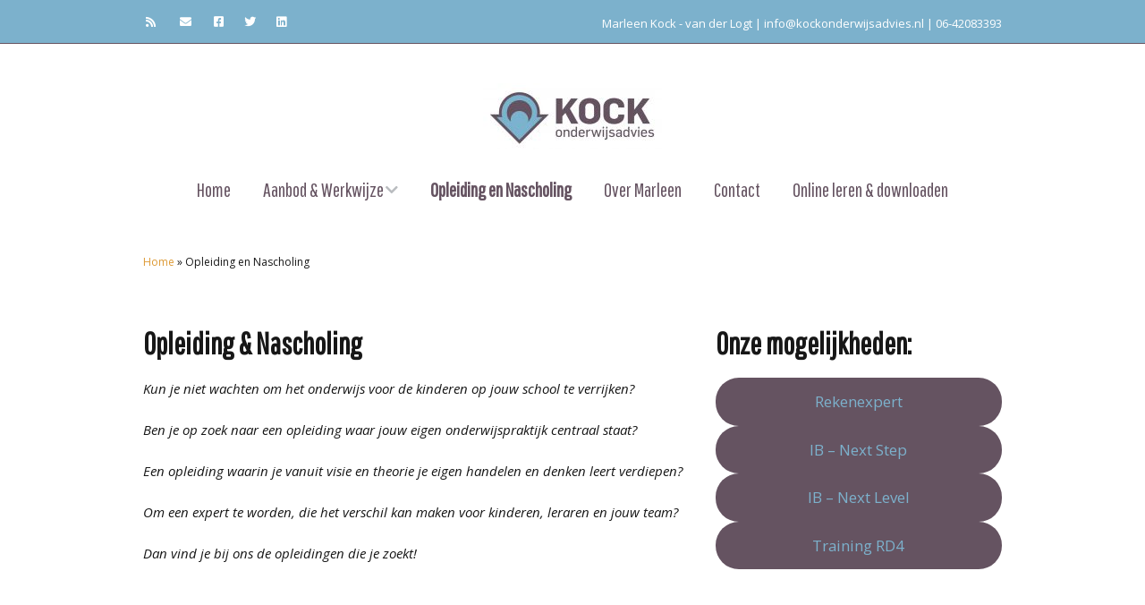

--- FILE ---
content_type: text/html; charset=UTF-8
request_url: https://opmaatvoorleren.nl/opleiding-en-nascholing/
body_size: 50967
content:
<!DOCTYPE html>
<!--[if lte IE 9]><html class="no-js IE9 IE" lang="nl-NL"><![endif]-->
<!--[if gt IE 9]><!--><html class="no-js" lang="nl-NL"><!--<![endif]-->
	<head>
				<meta charset="UTF-8" />
	<meta name='robots' content='index, follow, max-image-preview:large, max-snippet:-1, max-video-preview:-1' />
	<style>img:is([sizes="auto" i], [sizes^="auto," i]) { contain-intrinsic-size: 3000px 1500px }</style>
				<link rel="dns-prefetch" href="//fonts.googleapis.com" />
			<script type="text/javascript">
			/* <![CDATA[ */
			document.documentElement.className = document.documentElement.className.replace(new RegExp('(^|\\s)no-js(\\s|$)'), '$1js$2');
			/* ]]> */
		</script>
	
	<!-- This site is optimized with the Yoast SEO plugin v23.9 - https://yoast.com/wordpress/plugins/seo/ -->
	<title>Opleiding en Nascholing - Kock Onderwijsadvies</title>
	<meta name="description" content="Op zoek naar een opleiding waar jouw eigen onderwijspraktijk centraal staat? Kies voor opleidingen en nascholing van Kock Onderwijsadvies!" />
	<link rel="canonical" href="https://opmaatvoorleren.nl/opleiding-en-nascholing/" />
	<meta property="og:locale" content="nl_NL" />
	<meta property="og:type" content="article" />
	<meta property="og:title" content="Opleiding en Nascholing - Kock Onderwijsadvies" />
	<meta property="og:description" content="Op zoek naar een opleiding waar jouw eigen onderwijspraktijk centraal staat? Kies voor opleidingen en nascholing van Kock Onderwijsadvies!" />
	<meta property="og:url" content="https://opmaatvoorleren.nl/opleiding-en-nascholing/" />
	<meta property="og:site_name" content="Kock Onderwijsadvies" />
	<meta property="article:modified_time" content="2024-11-25T14:52:05+00:00" />
	<meta property="og:image" content="https://opmaatvoorleren.nl/wp-content/uploads/2022/03/Logo-Onderwijsmens.png" />
	<meta property="og:image:width" content="267" />
	<meta property="og:image:height" content="70" />
	<meta property="og:image:type" content="image/png" />
	<meta name="twitter:card" content="summary_large_image" />
	<meta name="twitter:label1" content="Geschatte leestijd" />
	<meta name="twitter:data1" content="4 minuten" />
	<script type="application/ld+json" class="yoast-schema-graph">{"@context":"https://schema.org","@graph":[{"@type":"WebPage","@id":"https://opmaatvoorleren.nl/opleiding-en-nascholing/","url":"https://opmaatvoorleren.nl/opleiding-en-nascholing/","name":"Opleiding en Nascholing - Kock Onderwijsadvies","isPartOf":{"@id":"https://opmaatvoorleren.nl/#website"},"primaryImageOfPage":{"@id":"https://opmaatvoorleren.nl/opleiding-en-nascholing/#primaryimage"},"image":{"@id":"https://opmaatvoorleren.nl/opleiding-en-nascholing/#primaryimage"},"thumbnailUrl":"http://opmaatvoorleren.nl/wp-content/uploads/2022/03/Logo-Onderwijsmens.png","datePublished":"2023-02-14T11:39:12+00:00","dateModified":"2024-11-25T14:52:05+00:00","description":"Op zoek naar een opleiding waar jouw eigen onderwijspraktijk centraal staat? Kies voor opleidingen en nascholing van Kock Onderwijsadvies!","breadcrumb":{"@id":"https://opmaatvoorleren.nl/opleiding-en-nascholing/#breadcrumb"},"inLanguage":"nl-NL","potentialAction":[{"@type":"ReadAction","target":["https://opmaatvoorleren.nl/opleiding-en-nascholing/"]}]},{"@type":"ImageObject","inLanguage":"nl-NL","@id":"https://opmaatvoorleren.nl/opleiding-en-nascholing/#primaryimage","url":"https://opmaatvoorleren.nl/wp-content/uploads/2022/03/Logo-Onderwijsmens.png","contentUrl":"https://opmaatvoorleren.nl/wp-content/uploads/2022/03/Logo-Onderwijsmens.png","width":267,"height":70},{"@type":"BreadcrumbList","@id":"https://opmaatvoorleren.nl/opleiding-en-nascholing/#breadcrumb","itemListElement":[{"@type":"ListItem","position":1,"name":"Home","item":"https://opmaatvoorleren.nl/"},{"@type":"ListItem","position":2,"name":"Opleiding en Nascholing"}]},{"@type":"WebSite","@id":"https://opmaatvoorleren.nl/#website","url":"https://opmaatvoorleren.nl/","name":"Kock Onderwijsadvies","description":"op maat voor leren","publisher":{"@id":"https://opmaatvoorleren.nl/#organization"},"potentialAction":[{"@type":"SearchAction","target":{"@type":"EntryPoint","urlTemplate":"https://opmaatvoorleren.nl/?s={search_term_string}"},"query-input":{"@type":"PropertyValueSpecification","valueRequired":true,"valueName":"search_term_string"}}],"inLanguage":"nl-NL"},{"@type":"Organization","@id":"https://opmaatvoorleren.nl/#organization","name":"Kock Onderwijsadvies","url":"https://opmaatvoorleren.nl/","logo":{"@type":"ImageObject","inLanguage":"nl-NL","@id":"https://opmaatvoorleren.nl/#/schema/logo/image/","url":"https://opmaatvoorleren.nl/wp-content/uploads/2022/03/cropped-Kock-onderwijsadvies-weblogo-klein-e1625671386906.jpg","contentUrl":"https://opmaatvoorleren.nl/wp-content/uploads/2022/03/cropped-Kock-onderwijsadvies-weblogo-klein-e1625671386906.jpg","width":200,"height":74,"caption":"Kock Onderwijsadvies"},"image":{"@id":"https://opmaatvoorleren.nl/#/schema/logo/image/"}}]}</script>
	<!-- / Yoast SEO plugin. -->


<link rel="alternate" type="application/rss+xml" title="Kock Onderwijsadvies &raquo; feed" href="https://opmaatvoorleren.nl/feed/" />
<link rel="alternate" type="application/rss+xml" title="Kock Onderwijsadvies &raquo; reactiesfeed" href="https://opmaatvoorleren.nl/comments/feed/" />
<script type="text/javascript">
/* <![CDATA[ */
window._wpemojiSettings = {"baseUrl":"https:\/\/s.w.org\/images\/core\/emoji\/15.0.3\/72x72\/","ext":".png","svgUrl":"https:\/\/s.w.org\/images\/core\/emoji\/15.0.3\/svg\/","svgExt":".svg","source":{"concatemoji":"https:\/\/opmaatvoorleren.nl\/wp-includes\/js\/wp-emoji-release.min.js?ver=6.7.1"}};
/*! This file is auto-generated */
!function(i,n){var o,s,e;function c(e){try{var t={supportTests:e,timestamp:(new Date).valueOf()};sessionStorage.setItem(o,JSON.stringify(t))}catch(e){}}function p(e,t,n){e.clearRect(0,0,e.canvas.width,e.canvas.height),e.fillText(t,0,0);var t=new Uint32Array(e.getImageData(0,0,e.canvas.width,e.canvas.height).data),r=(e.clearRect(0,0,e.canvas.width,e.canvas.height),e.fillText(n,0,0),new Uint32Array(e.getImageData(0,0,e.canvas.width,e.canvas.height).data));return t.every(function(e,t){return e===r[t]})}function u(e,t,n){switch(t){case"flag":return n(e,"\ud83c\udff3\ufe0f\u200d\u26a7\ufe0f","\ud83c\udff3\ufe0f\u200b\u26a7\ufe0f")?!1:!n(e,"\ud83c\uddfa\ud83c\uddf3","\ud83c\uddfa\u200b\ud83c\uddf3")&&!n(e,"\ud83c\udff4\udb40\udc67\udb40\udc62\udb40\udc65\udb40\udc6e\udb40\udc67\udb40\udc7f","\ud83c\udff4\u200b\udb40\udc67\u200b\udb40\udc62\u200b\udb40\udc65\u200b\udb40\udc6e\u200b\udb40\udc67\u200b\udb40\udc7f");case"emoji":return!n(e,"\ud83d\udc26\u200d\u2b1b","\ud83d\udc26\u200b\u2b1b")}return!1}function f(e,t,n){var r="undefined"!=typeof WorkerGlobalScope&&self instanceof WorkerGlobalScope?new OffscreenCanvas(300,150):i.createElement("canvas"),a=r.getContext("2d",{willReadFrequently:!0}),o=(a.textBaseline="top",a.font="600 32px Arial",{});return e.forEach(function(e){o[e]=t(a,e,n)}),o}function t(e){var t=i.createElement("script");t.src=e,t.defer=!0,i.head.appendChild(t)}"undefined"!=typeof Promise&&(o="wpEmojiSettingsSupports",s=["flag","emoji"],n.supports={everything:!0,everythingExceptFlag:!0},e=new Promise(function(e){i.addEventListener("DOMContentLoaded",e,{once:!0})}),new Promise(function(t){var n=function(){try{var e=JSON.parse(sessionStorage.getItem(o));if("object"==typeof e&&"number"==typeof e.timestamp&&(new Date).valueOf()<e.timestamp+604800&&"object"==typeof e.supportTests)return e.supportTests}catch(e){}return null}();if(!n){if("undefined"!=typeof Worker&&"undefined"!=typeof OffscreenCanvas&&"undefined"!=typeof URL&&URL.createObjectURL&&"undefined"!=typeof Blob)try{var e="postMessage("+f.toString()+"("+[JSON.stringify(s),u.toString(),p.toString()].join(",")+"));",r=new Blob([e],{type:"text/javascript"}),a=new Worker(URL.createObjectURL(r),{name:"wpTestEmojiSupports"});return void(a.onmessage=function(e){c(n=e.data),a.terminate(),t(n)})}catch(e){}c(n=f(s,u,p))}t(n)}).then(function(e){for(var t in e)n.supports[t]=e[t],n.supports.everything=n.supports.everything&&n.supports[t],"flag"!==t&&(n.supports.everythingExceptFlag=n.supports.everythingExceptFlag&&n.supports[t]);n.supports.everythingExceptFlag=n.supports.everythingExceptFlag&&!n.supports.flag,n.DOMReady=!1,n.readyCallback=function(){n.DOMReady=!0}}).then(function(){return e}).then(function(){var e;n.supports.everything||(n.readyCallback(),(e=n.source||{}).concatemoji?t(e.concatemoji):e.wpemoji&&e.twemoji&&(t(e.twemoji),t(e.wpemoji)))}))}((window,document),window._wpemojiSettings);
/* ]]> */
</script>
<style id='wp-emoji-styles-inline-css' type='text/css'>

	img.wp-smiley, img.emoji {
		display: inline !important;
		border: none !important;
		box-shadow: none !important;
		height: 1em !important;
		width: 1em !important;
		margin: 0 0.07em !important;
		vertical-align: -0.1em !important;
		background: none !important;
		padding: 0 !important;
	}
</style>
<link rel='stylesheet' id='wp-block-library-css' href='https://opmaatvoorleren.nl/wp-includes/css/dist/block-library/style.min.css?ver=6.7.1' type='text/css' media='all' />
<style id='classic-theme-styles-inline-css' type='text/css'>
/*! This file is auto-generated */
.wp-block-button__link{color:#fff;background-color:#32373c;border-radius:9999px;box-shadow:none;text-decoration:none;padding:calc(.667em + 2px) calc(1.333em + 2px);font-size:1.125em}.wp-block-file__button{background:#32373c;color:#fff;text-decoration:none}
</style>
<style id='global-styles-inline-css' type='text/css'>
:root{--wp--preset--aspect-ratio--square: 1;--wp--preset--aspect-ratio--4-3: 4/3;--wp--preset--aspect-ratio--3-4: 3/4;--wp--preset--aspect-ratio--3-2: 3/2;--wp--preset--aspect-ratio--2-3: 2/3;--wp--preset--aspect-ratio--16-9: 16/9;--wp--preset--aspect-ratio--9-16: 9/16;--wp--preset--color--black: #000000;--wp--preset--color--cyan-bluish-gray: #abb8c3;--wp--preset--color--white: #ffffff;--wp--preset--color--pale-pink: #f78da7;--wp--preset--color--vivid-red: #cf2e2e;--wp--preset--color--luminous-vivid-orange: #ff6900;--wp--preset--color--luminous-vivid-amber: #fcb900;--wp--preset--color--light-green-cyan: #7bdcb5;--wp--preset--color--vivid-green-cyan: #00d084;--wp--preset--color--pale-cyan-blue: #8ed1fc;--wp--preset--color--vivid-cyan-blue: #0693e3;--wp--preset--color--vivid-purple: #9b51e0;--wp--preset--gradient--vivid-cyan-blue-to-vivid-purple: linear-gradient(135deg,rgba(6,147,227,1) 0%,rgb(155,81,224) 100%);--wp--preset--gradient--light-green-cyan-to-vivid-green-cyan: linear-gradient(135deg,rgb(122,220,180) 0%,rgb(0,208,130) 100%);--wp--preset--gradient--luminous-vivid-amber-to-luminous-vivid-orange: linear-gradient(135deg,rgba(252,185,0,1) 0%,rgba(255,105,0,1) 100%);--wp--preset--gradient--luminous-vivid-orange-to-vivid-red: linear-gradient(135deg,rgba(255,105,0,1) 0%,rgb(207,46,46) 100%);--wp--preset--gradient--very-light-gray-to-cyan-bluish-gray: linear-gradient(135deg,rgb(238,238,238) 0%,rgb(169,184,195) 100%);--wp--preset--gradient--cool-to-warm-spectrum: linear-gradient(135deg,rgb(74,234,220) 0%,rgb(151,120,209) 20%,rgb(207,42,186) 40%,rgb(238,44,130) 60%,rgb(251,105,98) 80%,rgb(254,248,76) 100%);--wp--preset--gradient--blush-light-purple: linear-gradient(135deg,rgb(255,206,236) 0%,rgb(152,150,240) 100%);--wp--preset--gradient--blush-bordeaux: linear-gradient(135deg,rgb(254,205,165) 0%,rgb(254,45,45) 50%,rgb(107,0,62) 100%);--wp--preset--gradient--luminous-dusk: linear-gradient(135deg,rgb(255,203,112) 0%,rgb(199,81,192) 50%,rgb(65,88,208) 100%);--wp--preset--gradient--pale-ocean: linear-gradient(135deg,rgb(255,245,203) 0%,rgb(182,227,212) 50%,rgb(51,167,181) 100%);--wp--preset--gradient--electric-grass: linear-gradient(135deg,rgb(202,248,128) 0%,rgb(113,206,126) 100%);--wp--preset--gradient--midnight: linear-gradient(135deg,rgb(2,3,129) 0%,rgb(40,116,252) 100%);--wp--preset--font-size--small: 13px;--wp--preset--font-size--medium: 20px;--wp--preset--font-size--large: 36px;--wp--preset--font-size--x-large: 42px;--wp--preset--spacing--20: 0.44rem;--wp--preset--spacing--30: 0.67rem;--wp--preset--spacing--40: 1rem;--wp--preset--spacing--50: 1.5rem;--wp--preset--spacing--60: 2.25rem;--wp--preset--spacing--70: 3.38rem;--wp--preset--spacing--80: 5.06rem;--wp--preset--shadow--natural: 6px 6px 9px rgba(0, 0, 0, 0.2);--wp--preset--shadow--deep: 12px 12px 50px rgba(0, 0, 0, 0.4);--wp--preset--shadow--sharp: 6px 6px 0px rgba(0, 0, 0, 0.2);--wp--preset--shadow--outlined: 6px 6px 0px -3px rgba(255, 255, 255, 1), 6px 6px rgba(0, 0, 0, 1);--wp--preset--shadow--crisp: 6px 6px 0px rgba(0, 0, 0, 1);}:where(.is-layout-flex){gap: 0.5em;}:where(.is-layout-grid){gap: 0.5em;}body .is-layout-flex{display: flex;}.is-layout-flex{flex-wrap: wrap;align-items: center;}.is-layout-flex > :is(*, div){margin: 0;}body .is-layout-grid{display: grid;}.is-layout-grid > :is(*, div){margin: 0;}:where(.wp-block-columns.is-layout-flex){gap: 2em;}:where(.wp-block-columns.is-layout-grid){gap: 2em;}:where(.wp-block-post-template.is-layout-flex){gap: 1.25em;}:where(.wp-block-post-template.is-layout-grid){gap: 1.25em;}.has-black-color{color: var(--wp--preset--color--black) !important;}.has-cyan-bluish-gray-color{color: var(--wp--preset--color--cyan-bluish-gray) !important;}.has-white-color{color: var(--wp--preset--color--white) !important;}.has-pale-pink-color{color: var(--wp--preset--color--pale-pink) !important;}.has-vivid-red-color{color: var(--wp--preset--color--vivid-red) !important;}.has-luminous-vivid-orange-color{color: var(--wp--preset--color--luminous-vivid-orange) !important;}.has-luminous-vivid-amber-color{color: var(--wp--preset--color--luminous-vivid-amber) !important;}.has-light-green-cyan-color{color: var(--wp--preset--color--light-green-cyan) !important;}.has-vivid-green-cyan-color{color: var(--wp--preset--color--vivid-green-cyan) !important;}.has-pale-cyan-blue-color{color: var(--wp--preset--color--pale-cyan-blue) !important;}.has-vivid-cyan-blue-color{color: var(--wp--preset--color--vivid-cyan-blue) !important;}.has-vivid-purple-color{color: var(--wp--preset--color--vivid-purple) !important;}.has-black-background-color{background-color: var(--wp--preset--color--black) !important;}.has-cyan-bluish-gray-background-color{background-color: var(--wp--preset--color--cyan-bluish-gray) !important;}.has-white-background-color{background-color: var(--wp--preset--color--white) !important;}.has-pale-pink-background-color{background-color: var(--wp--preset--color--pale-pink) !important;}.has-vivid-red-background-color{background-color: var(--wp--preset--color--vivid-red) !important;}.has-luminous-vivid-orange-background-color{background-color: var(--wp--preset--color--luminous-vivid-orange) !important;}.has-luminous-vivid-amber-background-color{background-color: var(--wp--preset--color--luminous-vivid-amber) !important;}.has-light-green-cyan-background-color{background-color: var(--wp--preset--color--light-green-cyan) !important;}.has-vivid-green-cyan-background-color{background-color: var(--wp--preset--color--vivid-green-cyan) !important;}.has-pale-cyan-blue-background-color{background-color: var(--wp--preset--color--pale-cyan-blue) !important;}.has-vivid-cyan-blue-background-color{background-color: var(--wp--preset--color--vivid-cyan-blue) !important;}.has-vivid-purple-background-color{background-color: var(--wp--preset--color--vivid-purple) !important;}.has-black-border-color{border-color: var(--wp--preset--color--black) !important;}.has-cyan-bluish-gray-border-color{border-color: var(--wp--preset--color--cyan-bluish-gray) !important;}.has-white-border-color{border-color: var(--wp--preset--color--white) !important;}.has-pale-pink-border-color{border-color: var(--wp--preset--color--pale-pink) !important;}.has-vivid-red-border-color{border-color: var(--wp--preset--color--vivid-red) !important;}.has-luminous-vivid-orange-border-color{border-color: var(--wp--preset--color--luminous-vivid-orange) !important;}.has-luminous-vivid-amber-border-color{border-color: var(--wp--preset--color--luminous-vivid-amber) !important;}.has-light-green-cyan-border-color{border-color: var(--wp--preset--color--light-green-cyan) !important;}.has-vivid-green-cyan-border-color{border-color: var(--wp--preset--color--vivid-green-cyan) !important;}.has-pale-cyan-blue-border-color{border-color: var(--wp--preset--color--pale-cyan-blue) !important;}.has-vivid-cyan-blue-border-color{border-color: var(--wp--preset--color--vivid-cyan-blue) !important;}.has-vivid-purple-border-color{border-color: var(--wp--preset--color--vivid-purple) !important;}.has-vivid-cyan-blue-to-vivid-purple-gradient-background{background: var(--wp--preset--gradient--vivid-cyan-blue-to-vivid-purple) !important;}.has-light-green-cyan-to-vivid-green-cyan-gradient-background{background: var(--wp--preset--gradient--light-green-cyan-to-vivid-green-cyan) !important;}.has-luminous-vivid-amber-to-luminous-vivid-orange-gradient-background{background: var(--wp--preset--gradient--luminous-vivid-amber-to-luminous-vivid-orange) !important;}.has-luminous-vivid-orange-to-vivid-red-gradient-background{background: var(--wp--preset--gradient--luminous-vivid-orange-to-vivid-red) !important;}.has-very-light-gray-to-cyan-bluish-gray-gradient-background{background: var(--wp--preset--gradient--very-light-gray-to-cyan-bluish-gray) !important;}.has-cool-to-warm-spectrum-gradient-background{background: var(--wp--preset--gradient--cool-to-warm-spectrum) !important;}.has-blush-light-purple-gradient-background{background: var(--wp--preset--gradient--blush-light-purple) !important;}.has-blush-bordeaux-gradient-background{background: var(--wp--preset--gradient--blush-bordeaux) !important;}.has-luminous-dusk-gradient-background{background: var(--wp--preset--gradient--luminous-dusk) !important;}.has-pale-ocean-gradient-background{background: var(--wp--preset--gradient--pale-ocean) !important;}.has-electric-grass-gradient-background{background: var(--wp--preset--gradient--electric-grass) !important;}.has-midnight-gradient-background{background: var(--wp--preset--gradient--midnight) !important;}.has-small-font-size{font-size: var(--wp--preset--font-size--small) !important;}.has-medium-font-size{font-size: var(--wp--preset--font-size--medium) !important;}.has-large-font-size{font-size: var(--wp--preset--font-size--large) !important;}.has-x-large-font-size{font-size: var(--wp--preset--font-size--x-large) !important;}
:where(.wp-block-post-template.is-layout-flex){gap: 1.25em;}:where(.wp-block-post-template.is-layout-grid){gap: 1.25em;}
:where(.wp-block-columns.is-layout-flex){gap: 2em;}:where(.wp-block-columns.is-layout-grid){gap: 2em;}
:root :where(.wp-block-pullquote){font-size: 1.5em;line-height: 1.6;}
</style>
<link rel='stylesheet' id='nsc_bar_nice-cookie-consent-css' href='https://opmaatvoorleren.nl/wp-content/plugins/beautiful-and-responsive-cookie-consent/public/cookieNSCconsent.min.css?ver=4.2.0' type='text/css' media='all' />
<link rel='stylesheet' id='make-google-font-css' href='//fonts.googleapis.com/css?family=Open+Sans%3Aregular%2Citalic%2C700%7CPathway+Gothic+One%3Aregular&#038;ver=1.10.8#038;subset=latin' type='text/css' media='all' />
<link rel='stylesheet' id='font-awesome-css' href='https://opmaatvoorleren.nl/wp-content/themes/make/css/libs/font-awesome/css/font-awesome.min.css?ver=5.15.2' type='text/css' media='all' />
<link rel='stylesheet' id='make-main-css' href='https://opmaatvoorleren.nl/wp-content/themes/make/style.css?ver=1.10.8' type='text/css' media='all' />
<link rel='stylesheet' id='make-print-css' href='https://opmaatvoorleren.nl/wp-content/themes/make/css/print.css?ver=1.10.8' type='text/css' media='print' />
<script type="text/javascript" src="https://opmaatvoorleren.nl/wp-includes/js/jquery/jquery.min.js?ver=3.7.1" id="jquery-core-js"></script>
<script type="text/javascript" src="https://opmaatvoorleren.nl/wp-includes/js/jquery/jquery-migrate.min.js?ver=3.4.1" id="jquery-migrate-js"></script>
<link rel="https://api.w.org/" href="https://opmaatvoorleren.nl/wp-json/" /><link rel="alternate" title="JSON" type="application/json" href="https://opmaatvoorleren.nl/wp-json/wp/v2/pages/70" /><link rel="EditURI" type="application/rsd+xml" title="RSD" href="https://opmaatvoorleren.nl/xmlrpc.php?rsd" />
<meta name="generator" content="WordPress 6.7.1" />
<link rel='shortlink' href='https://opmaatvoorleren.nl/?p=70' />
<link rel="alternate" title="oEmbed (JSON)" type="application/json+oembed" href="https://opmaatvoorleren.nl/wp-json/oembed/1.0/embed?url=https%3A%2F%2Fopmaatvoorleren.nl%2Fopleiding-en-nascholing%2F" />
<link rel="alternate" title="oEmbed (XML)" type="text/xml+oembed" href="https://opmaatvoorleren.nl/wp-json/oembed/1.0/embed?url=https%3A%2F%2Fopmaatvoorleren.nl%2Fopleiding-en-nascholing%2F&#038;format=xml" />
		<!-- HappyForms global container -->
		<script type="text/javascript">HappyForms = {};</script>
		<!-- End of HappyForms global container -->
				<meta name="viewport" content="width=device-width, initial-scale=1" />
	<style type="text/css" id="custom-background-css">
body.custom-background { background-color: #8ca7be; }
</style>
	
<!-- Begin Make Inline CSS -->
<style type="text/css">
body,.font-body{font-size:15px;font-size:1.5rem;}a{font-weight:normal;}#comments{font-size:13px;font-size:1.3rem;}.comment-date{font-size:12px;font-size:1.2rem;}h1:not(.site-title),.font-header,.entry-title{font-family:"Pathway Gothic One","Helvetica Neue",Helvetica,Arial,sans-serif;}h2{font-family:"Pathway Gothic One","Helvetica Neue",Helvetica,Arial,sans-serif;}h3,.builder-text-content .widget-title{font-family:"Pathway Gothic One","Helvetica Neue",Helvetica,Arial,sans-serif;}h4{font-size:20px;font-size:2rem;}.site-navigation .menu li a,.font-nav,.site-navigation .menu-toggle{font-family:"Pathway Gothic One","Helvetica Neue",Helvetica,Arial,sans-serif;font-size:22px;font-size:2.2rem;font-weight:normal;font-style:normal;text-transform:none;line-height:1.5;letter-spacing:0px;word-spacing:0px;}.site-navigation .menu li.current_page_item > a,.site-navigation .menu .children li.current_page_item > a,.site-navigation .menu li.current-menu-item > a,.site-navigation .menu .sub-menu li.current-menu-item > a{font-weight:bold;}.header-bar,.header-text,.header-bar .search-form input,.header-bar .menu a,.header-navigation .mobile-menu ul.menu li a{font-family:"Open Sans","Helvetica Neue",Helvetica,Arial,sans-serif;font-size:13px;font-size:1.3rem;font-weight:normal;font-style:normal;text-transform:none;line-height:1.6;letter-spacing:0px;word-spacing:0px;}.header-social-links li a{font-size:15px;font-size:1.5rem;}.sidebar .widget-title,.sidebar .widgettitle,.sidebar .widget-title a,.sidebar .widgettitle a,.font-widget-title{font-family:"Open Sans","Helvetica Neue",Helvetica,Arial,sans-serif;font-size:13px;font-size:1.3rem;font-weight:bold;font-style:normal;text-transform:none;line-height:1.6;letter-spacing:0px;word-spacing:0px;}.footer-widget-container .widget-title,.footer-widget-container .widgettitle,.footer-widget-container .widget-title a,.footer-widget-container .widgettitle a{font-family:"Open Sans","Helvetica Neue",Helvetica,Arial,sans-serif;font-size:15px;font-size:1.5rem;font-weight:bold;font-style:normal;text-transform:none;line-height:1.6;letter-spacing:0px;word-spacing:0px;}.color-primary-text,a,.entry-author-byline a.vcard,.entry-footer a:hover,.comment-form .required,ul.ttfmake-list-dot li:before,ol.ttfmake-list-dot li:before,.entry-comment-count a:hover,.comment-count-icon a:hover{color:#dd9933;}.color-primary-background,.ttfmake-button.color-primary-background{background-color:#dd9933;}.color-primary-border{border-color:#dd9933;}.site-header,.site-title,.site-title a,.site-navigation .menu li a{color:#655361;}.header-bar,.header-bar .search-form input,.header-social-links li:first-of-type,.header-social-links li a{border-color:rgba(101, 83, 97, 1);}.header-bar{background-color:rgba(124, 177, 204, 1);}.site-footer a{color:#ededed;}.site-footer a:hover,.site-footer a:focus{color:#8e8e8e;}.site-footer *:not(select){border-color:#655361 !important;}.site-footer{background-color:rgba(124, 177, 204, 0.2);background-image:url(http://opmaatvoorleren.nl/wp-content/uploads/2022/03/briefpapierKock.png);background-repeat:no-repeat;background-position:bottom;background-attachment:scroll;background-size:auto;}.site-content{padding-top:0;padding-bottom:0;}div.custom-logo{background-image:url("https://opmaatvoorleren.nl/wp-content/uploads/2022/03/cropped-Kock-onderwijsadvies-weblogo-klein-e1625671386906.jpg");width:200px;}div.custom-logo a{padding-bottom:37%;}
@media screen and (min-width: 800px){.site-navigation .menu .page_item_has_children a:after,.site-navigation .menu .menu-item-has-children a:after{top:-2px;font-size:16px;font-size:1.6rem;}.site-navigation .menu .sub-menu li a,.site-navigation .menu .children li a{font-family:"Open Sans","Helvetica Neue",Helvetica,Arial,sans-serif;font-size:13px;font-size:1.3rem;font-weight:normal;font-style:normal;text-transform:none;line-height:1.4;letter-spacing:0px;word-spacing:0px;}.site-navigation .menu .children .page_item_has_children a:after,.site-navigation .menu .sub-menu .menu-item-has-children a:after{font-size:9px;font-size:0.9rem;}.site-navigation .menu li.current_page_item > a,.site-navigation .menu .children li.current_page_item > a,.site-navigation .menu li.current_page_ancestor > a,.site-navigation .menu li.current-menu-item > a,.site-navigation .menu .sub-menu li.current-menu-item > a,.site-navigation .menu li.current-menu-ancestor > a{font-weight:bold;}.site-navigation ul.menu ul a:hover,.site-navigation ul.menu ul a:focus,.site-navigation .menu ul ul a:hover,.site-navigation .menu ul ul a:focus{background-color:#dd9933;}}
@media screen and (min-width: 1100px){.header-social-links li a{font-size:13px;font-size:1.3rem;}}
</style>
<!-- End Make Inline CSS -->
<link rel="icon" href="https://opmaatvoorleren.nl/wp-content/uploads/2022/03/cropped-cropped-Kock-onderwijsadvies-weblogo-klein-e1625671386906-32x32.jpg" sizes="32x32" />
<link rel="icon" href="https://opmaatvoorleren.nl/wp-content/uploads/2022/03/cropped-cropped-Kock-onderwijsadvies-weblogo-klein-e1625671386906-192x192.jpg" sizes="192x192" />
<link rel="apple-touch-icon" href="https://opmaatvoorleren.nl/wp-content/uploads/2022/03/cropped-cropped-Kock-onderwijsadvies-weblogo-klein-e1625671386906-180x180.jpg" />
<meta name="msapplication-TileImage" content="https://opmaatvoorleren.nl/wp-content/uploads/2022/03/cropped-cropped-Kock-onderwijsadvies-weblogo-klein-e1625671386906-270x270.jpg" />
		<style type="text/css" id="wp-custom-css">
			mark {
	background-color: #655361;
	opacity: 0.2;
}
footer { color:#000000; }

.footer.section.bg-dark { background-color: #655361; }

.footer {
background-color: #000;
}		</style>
			</head>

	<body class="page-template-default page page-id-70 custom-background wp-custom-logo view-page full-width header-bar-flipped no-sidebar">
				<div id="site-wrapper" class="site-wrapper">
			<a class="skip-link screen-reader-text" href="#site-content">Ga naar de inhoud</a>

			
<header id="site-header" class="site-header header-layout-2 no-site-title no-site-tagline" role="banner">
		<div class="header-bar right-content">
		<div class="container">
								<div class="header-social-links">
			<ul class="social-customizer social-links">
				<li class="make-social-icon">
					<a href="https://opmaatvoorleren.nl/feed/">
						<i class="fa fa-fw fa-rss" aria-hidden="true"></i>
						<span class="screen-reader-text">RSS</span>
					</a>
				</li>
							<li class="make-social-icon">
					<a href="mailto:info@kockonderwijsadvies.nl">
						<i class="fa fa-fw fa-envelope" aria-hidden="true"></i>
						<span class="screen-reader-text">E-mail</span>
					</a>
				</li>
							<li class="make-social-icon">
					<a href="https://www.facebook.com/kockonderwijsadvies">
						<i class="fab fa-facebook-square" aria-hidden="true"></i>
						<span class="screen-reader-text">Facebook</span>
					</a>
				</li>
							<li class="make-social-icon">
					<a href="https://twitter.com/opmaatvoorleren/">
						<i class="fab fa-twitter" aria-hidden="true"></i>
						<span class="screen-reader-text">Twitter</span>
					</a>
				</li>
							<li class="make-social-icon">
					<a href="https://www.linkedin.com/in/marleen-kock-aa9b4a5b/">
						<i class="fab fa-linkedin" aria-hidden="true"></i>
						<span class="screen-reader-text">LinkedIn</span>
					</a>
				</li>
			</ul>
			</div>
								<span class="header-text">
				Marleen Kock - van der Logt |  info@kockonderwijsadvies.nl  | 06-42083393				</span>
			
			
		</div>
	</div>
		<div class="site-header-main">
		<div class="container">
			<div class="site-branding">
									<a href="https://opmaatvoorleren.nl/" class="custom-logo-link" rel="home"><img width="200" height="74" src="https://opmaatvoorleren.nl/wp-content/uploads/2022/03/cropped-Kock-onderwijsadvies-weblogo-klein-e1625671386906.jpg" class="custom-logo" alt="Kock Onderwijsadvies" decoding="async" /></a>												<h1 class="site-title screen-reader-text">
					<a href="https://opmaatvoorleren.nl/" rel="home">Kock Onderwijsadvies</a>
				</h1>
												<span class="site-description screen-reader-text">
					op maat voor leren				</span>
							</div>

			
<nav id="site-navigation" class="site-navigation" role="navigation">
			<button class="menu-toggle">Menu</button>
		<div class=" mobile-menu"><ul id="menu-main" class="menu"><li id="menu-item-131" class="menu-item menu-item-type-post_type menu-item-object-page menu-item-home menu-item-131"><a href="https://opmaatvoorleren.nl/">Home</a></li>
<li id="menu-item-26" class="menu-item menu-item-type-post_type menu-item-object-page menu-item-has-children menu-item-26"><a href="https://opmaatvoorleren.nl/aanbod-werkwijze/">Aanbod &#038; Werkwijze</a>
<ul class="sub-menu">
	<li id="menu-item-99" class="menu-item menu-item-type-post_type menu-item-object-page menu-item-99"><a href="https://opmaatvoorleren.nl/aanbod-werkwijze/rekenonderwijs/">Rekenonderwijs</a></li>
	<li id="menu-item-98" class="menu-item menu-item-type-post_type menu-item-object-page menu-item-98"><a href="https://opmaatvoorleren.nl/aanbod-werkwijze/schoolontwikkeling-en-onderwijskwaliteit/">Schoolontwikkeling en onderwijskwaliteit</a></li>
</ul>
</li>
<li id="menu-item-97" class="menu-item menu-item-type-post_type menu-item-object-page current-menu-item page_item page-item-70 current_page_item menu-item-97"><a href="https://opmaatvoorleren.nl/opleiding-en-nascholing/" aria-current="page">Opleiding en Nascholing</a></li>
<li id="menu-item-96" class="menu-item menu-item-type-post_type menu-item-object-page menu-item-96"><a href="https://opmaatvoorleren.nl/over-marleen/">Over Marleen</a></li>
<li id="menu-item-112" class="menu-item menu-item-type-post_type menu-item-object-page menu-item-112"><a href="https://opmaatvoorleren.nl/contact/">Contact</a></li>
<li id="menu-item-27" class="menu-item menu-item-type-custom menu-item-object-custom menu-item-27"><a target="_blank" href="https://online.kockonderwijsadvies.nl/web/">Online leren &#038; downloaden</a></li>
</ul></div></nav>		</div>
	</div>
</header>
			<div id="site-content" class="site-content">
				<div class="container">

<main id="site-main" class="site-main" role="main">

			
<article id="post-70" class="post-70 page type-page status-publish hentry">
		<header class="entry-header">
		<p class="yoast-seo-breadcrumb"><span><span><a href="https://opmaatvoorleren.nl/">Home</a></span> &raquo; <span class="breadcrumb_last" aria-current="page">Opleiding en Nascholing</span></span></p><div class="entry-meta">

</div>
<div class="entry-meta">
</div>	</header>
	
	<div class="entry-content">
				
<div class="wp-block-columns is-layout-flex wp-container-core-columns-is-layout-1 wp-block-columns-is-layout-flex">
<div class="wp-block-column is-layout-flow wp-block-column-is-layout-flow" style="flex-basis:66.66%">
<h2 class="wp-block-heading">Opleiding &amp; Nascholing</h2>



<p><em>Kun je niet wachten om het onderwijs voor de kinderen op jouw school te verrijken?</em></p>



<p><em>Ben je op zoek naar een opleiding waar jouw eigen onderwijspraktijk centraal staat?</em></p>



<p><em>Een opleiding waarin je vanuit visie en theorie je eigen handelen en denken leert verdiepen?</em></p>



<p><em>Om een expert te worden, die het verschil kan maken voor kinderen, leraren en jouw team?</em></p>



<p><em>Dan vind je bij ons de opleidingen die je zoekt!</em></p>
</div>



<div class="wp-block-column is-layout-flow wp-block-column-is-layout-flow" style="flex-basis:33.33%">
<div class="wp-block-buttons is-layout-flex wp-block-buttons-is-layout-flex"></div>



<h2 class="wp-block-heading">Onze mogelijkheden:</h2>



<div class="wp-block-buttons is-layout-flex wp-block-buttons-is-layout-flex">
<div class="wp-block-button has-custom-width wp-block-button__width-100 is-style-fill"><a class="wp-block-button__link has-text-color has-background wp-element-button" href="#rekenexpert" style="color:#7cb1cc;background-color:#655361">Rekenexpert</a></div>



<div class="wp-block-button has-custom-width wp-block-button__width-100 is-style-fill"><a class="wp-block-button__link has-text-color has-background wp-element-button" href="#ibnextstep" style="color:#7cb1cc;background-color:#655361">IB &#8211; Next Step</a></div>



<div class="wp-block-button has-custom-width wp-block-button__width-100 is-style-fill"><a class="wp-block-button__link has-text-color has-background wp-element-button" href="#ibnextlevel" style="color:#7cb1cc;background-color:#655361">IB &#8211; Next Level</a></div>



<div class="wp-block-button has-custom-width wp-block-button__width-100 is-style-fill"><a class="wp-block-button__link has-text-color has-background wp-element-button" href="#trainingrd4" style="color:#7cb1cc;background-color:#655361">Training RD4</a></div>
</div>
</div>
</div>



<figure class="wp-block-pullquote"><blockquote><p>&#8220;The best teachers are those who show you where to look, but don&#8217;t tell you what to see&#8221;</p><cite>&#8211; Alexandra K. Trenfor</cite></blockquote></figure>



<div class="wp-block-columns is-layout-flex wp-container-core-columns-is-layout-2 wp-block-columns-is-layout-flex">
<div class="wp-block-column is-layout-flow wp-block-column-is-layout-flow" style="flex-basis:33.33%">
<figure class="wp-block-image size-full"><img decoding="async" width="267" height="70" src="http://opmaatvoorleren.nl/wp-content/uploads/2022/03/Logo-Onderwijsmens.png" alt="" class="wp-image-71"/></figure>
</div>



<div class="wp-block-column is-layout-flow wp-block-column-is-layout-flow" style="flex-basis:66.66%">
<p class="has-small-font-size"><em><em>Voor onze opleidingen werken wij vanuit en in een co-creatie met&nbsp;<strong>Onderwijsmens BV</strong>.</em></em> <em>We wijzen je graag ook op de andere opleidingsmogelijkheden daar, waaronder&nbsp;<a rel="noreferrer noopener" href="https://www.onderwijsmens.nl/opleiding/opleiding-expert-onderwijskwaliteit-2021-2022/" target="_blank">Expert Onderwijskwaliteit&nbsp;</a>en&nbsp;<a rel="noreferrer noopener" href="https://www.onderwijsmens.nl/opleiding/opleiding-taal-leesexpert-2021-2022/" target="_blank">Taal-leesexpert</a>.</em></p>
</div>
</div>



<div class="wp-block-columns is-layout-flex wp-container-core-columns-is-layout-3 wp-block-columns-is-layout-flex">
<div class="wp-block-column is-layout-flow wp-block-column-is-layout-flow">
<h2 class="wp-block-heading" id="rekenexpert">Rekenexpert</h2>



<p><strong>Wat hebben kinderen nodig om te leren rekenen?<br>De opleiding kent een opbouw waarin we starten met de bouwstenen van het rekenonderwijs.</strong></p>



<p>Welke inhouden zijn hierbij cruciaal, welke didactiek is passend en hoe kom je tot afstemming? We nemen je mee in onderwijs met verhalen en informatiebronnen. Met de bouwstenen bouwen we vanuit het perspectief van de kinderen verder naar het perspectief van de lerende leraar: wat heeft jouw collega nodig om in zijn lesgeven uit te gaan van verschillen? Wat betekent dit voor jouw rol in het team? In de laatste fase richten we ons, vanuit de eerder opgebouwde kennis, op het lerende team en het samen creëren van rekenbeleid. De kennis en vaardigheden die je opdoet krijgen zo steeds meer verdieping en betekenis.</p>



<div class="wp-block-buttons is-layout-flex wp-block-buttons-is-layout-flex">
<div class="wp-block-button has-custom-font-size is-style-fill has-small-font-size"><a class="wp-block-button__link has-text-color has-background wp-element-button" href="https://opmaatvoorleren.nl/wp-content/uploads/2023/11/Brochure_Rekenexpert_2024.pdf" style="color:#7cb1cc;background-color:#655361" target="_blank" rel="noreferrer noopener">download de folder</a></div>



<div class="wp-block-button has-custom-font-size is-style-fill has-small-font-size"><a class="wp-block-button__link has-text-color has-background wp-element-button" href="https://forms.office.com/Pages/ResponsePage.aspx?id=4bI_aodlPkayHLTmxTW3GHAKBoYM8WBLrt-AQcJGtYRURFpMU0tTT1lHSThOVUlSWEgwTFI0SDBPMCQlQCN0PWcuhttps://forms.office.com/e/LuUuPTeLPF" style="color:#7cb1cc;background-color:#655361" target="_blank" rel="noreferrer noopener">direct aanmelden</a></div>
</div>
</div>



<div class="wp-block-column is-layout-flow wp-block-column-is-layout-flow">
<h2 class="wp-block-heading"></h2>



<figure class="wp-block-image size-full"><img fetchpriority="high" decoding="async" width="932" height="1316" src="https://opmaatvoorleren.nl/wp-content/uploads/2023/12/Rekenexpert2024.png" alt="" class="wp-image-181" srcset="https://opmaatvoorleren.nl/wp-content/uploads/2023/12/Rekenexpert2024.png 932w, https://opmaatvoorleren.nl/wp-content/uploads/2023/12/Rekenexpert2024-212x300.png 212w, https://opmaatvoorleren.nl/wp-content/uploads/2023/12/Rekenexpert2024-725x1024.png 725w, https://opmaatvoorleren.nl/wp-content/uploads/2023/12/Rekenexpert2024-768x1084.png 768w" sizes="(max-width: 932px) 100vw, 932px" /></figure>
</div>
</div>



<hr class="wp-block-separator has-css-opacity"/>



<div class="wp-block-columns is-layout-flex wp-container-core-columns-is-layout-4 wp-block-columns-is-layout-flex">
<div class="wp-block-column is-layout-flow wp-block-column-is-layout-flow">
<h2 class="wp-block-heading" id="ibnextstep">Intern Begeleider &#8211; next step</h2>



<p><strong>De opleiding kent een opbouw waarin we starten met de dimensies van het handelingsgericht denken. </strong><strong><strong>Wat hebben leraren nodig om handelingsgericht te leren denken?</strong></strong></p>



<p>Welke inhouden uit de verschillende taal-, reken- en sociaal emotionele domeinen zijn hierbij cruciaal, welke pedagogiek en didactiek is passend en hoe kom je tot afstemming?</p>



<p>Vanuit het perspectief van de kinderen en leraren bouwen we in de tweede fase verder naar het perspectief van een lerend team. Welke kenmerken heeft jullie populatie? Op welke manier willen jullie samenwerken met ouders als partners? Wat heeft jouw team nodig om in de basisondersteuning uit te gaan van verschillen? Hoe geef je leiding aan een lerend team? Hoe formuleer je een schoolondersteuningsprofiel, oftewel een SOP?</p>



<p>In de laatste fase richten we ons, vanuit de eerder opgebouwde kennis, op de school/IKC als lerende organisatie, in de wijk, in het bestuur en in het samenwerkingsverband. Tot slot geef je jouw kennis en vaardigheden betekenis in het ontwerpen van een ondersteuningsplan, functioneel, authentiek en koersvast.</p>



<div class="wp-block-buttons is-layout-flex wp-block-buttons-is-layout-flex">
<div class="wp-block-button has-custom-font-size is-style-fill has-small-font-size"><a class="wp-block-button__link has-text-color has-background wp-element-button" href="https://www.onderwijsmens.nl/uploads/Onderwijsmens_Brochure_Internbegeleider_Nextstep_2023_MetLinks.pdf" style="color:#7cb1cc;background-color:#655361" target="_blank" rel="noreferrer noopener">download de folder</a></div>



<div class="wp-block-button has-custom-font-size is-style-fill has-small-font-size"><a class="wp-block-button__link has-text-color has-background wp-element-button" href="https://forms.office.com/Pages/ResponsePage.aspx?id=4bI_aodlPkayHLTmxTW3GHAKBoYM8WBLrt-AQcJGtYRUMEM4Rlo5WFQ5WUhLWUEyOVY3U01YRERLViQlQCN0PWcu" style="color:#7cb1cc;background-color:#655361" target="_blank" rel="noreferrer noopener">direct aanmelden</a></div>
</div>
</div>



<div class="wp-block-column is-layout-flow wp-block-column-is-layout-flow">
<h2 class="wp-block-heading"></h2>



<figure class="wp-block-image size-full"><img decoding="async" width="1194" height="1676" src="https://opmaatvoorleren.nl/wp-content/uploads/2024/11/IB-nextlevel2024.png" alt="" class="wp-image-185" srcset="https://opmaatvoorleren.nl/wp-content/uploads/2024/11/IB-nextlevel2024.png 1194w, https://opmaatvoorleren.nl/wp-content/uploads/2024/11/IB-nextlevel2024-214x300.png 214w, https://opmaatvoorleren.nl/wp-content/uploads/2024/11/IB-nextlevel2024-730x1024.png 730w, https://opmaatvoorleren.nl/wp-content/uploads/2024/11/IB-nextlevel2024-768x1078.png 768w, https://opmaatvoorleren.nl/wp-content/uploads/2024/11/IB-nextlevel2024-1094x1536.png 1094w" sizes="(max-width: 1194px) 100vw, 1194px" /></figure>
</div>
</div>



<hr class="wp-block-separator has-css-opacity"/>



<div class="wp-block-columns is-layout-flex wp-container-core-columns-is-layout-5 wp-block-columns-is-layout-flex">
<div class="wp-block-column is-layout-flow wp-block-column-is-layout-flow">
<h2 class="wp-block-heading" id="ibnextlevel">Intern Begeleider &#8211; next level</h2>



<p><strong>Ben jij een ervaren intern begeleider? Heb je eerder een ib-opleiding afgerond? Of een master SEN?&nbsp;Of ben je academisch opgeleid? En merk je dat jouw rol aan het veranderen is?&nbsp;</strong></p>



<p>In deze opleiding krijg je volop kans om te actualiseren, te verdiepen en/of te specialiseren.&nbsp;Met toekomstperspectief!<br>Wij gaan in deze opleiding, met jou, voor een Next level!&nbsp;</p>



<p>We denken graag met je mee, om voor jouw ontwikkelvragen de juiste verdiepende of profilerende inhouden en verwerkingsvormen te vinden.&nbsp;<br>Je kunt bijvoorbeeld denken aan een profiel Onderwijskwaliteit, of een profiel Professionaliseren en begeleiden.&nbsp;</p>



<p>Voor meer informatie download de folder.&nbsp;</p>



<div class="wp-block-buttons is-layout-flex wp-block-buttons-is-layout-flex">
<div class="wp-block-button has-custom-font-size is-style-fill has-small-font-size"><a class="wp-block-button__link has-text-color has-background wp-element-button" href="https://www.onderwijsmens.nl/uploads/Onderwijsmens_Brochure_Internbegeleider_Nextlevel_2023_MetLinks.pdf" style="color:#7cb1cc;background-color:#655361" target="_blank" rel="noreferrer noopener">download de folder</a></div>



<div class="wp-block-button has-custom-font-size is-style-fill has-small-font-size"><a class="wp-block-button__link has-text-color has-background wp-element-button" href="https://forms.office.com/Pages/ResponsePage.aspx?id=4bI_aodlPkayHLTmxTW3GHAKBoYM8WBLrt-AQcJGtYRUMUI2NFhaU1pKTEZUVTVWV1JNQlBESjVROSQlQCN0PWcu" style="color:#7cb1cc;background-color:#655361" target="_blank" rel="noreferrer noopener">direct aanmelden</a></div>
</div>
</div>



<div class="wp-block-column is-layout-flow wp-block-column-is-layout-flow">
<h2 class="wp-block-heading"></h2>



<figure class="wp-block-image size-full"><img loading="lazy" decoding="async" width="1524" height="2168" src="https://opmaatvoorleren.nl/wp-content/uploads/2024/11/Scherm­afbeelding-2024-11-25-om-15.49.55.png" alt="" class="wp-image-187" srcset="https://opmaatvoorleren.nl/wp-content/uploads/2024/11/Scherm­afbeelding-2024-11-25-om-15.49.55.png 1524w, https://opmaatvoorleren.nl/wp-content/uploads/2024/11/Scherm­afbeelding-2024-11-25-om-15.49.55-211x300.png 211w, https://opmaatvoorleren.nl/wp-content/uploads/2024/11/Scherm­afbeelding-2024-11-25-om-15.49.55-720x1024.png 720w, https://opmaatvoorleren.nl/wp-content/uploads/2024/11/Scherm­afbeelding-2024-11-25-om-15.49.55-768x1093.png 768w, https://opmaatvoorleren.nl/wp-content/uploads/2024/11/Scherm­afbeelding-2024-11-25-om-15.49.55-1080x1536.png 1080w, https://opmaatvoorleren.nl/wp-content/uploads/2024/11/Scherm­afbeelding-2024-11-25-om-15.49.55-1440x2048.png 1440w" sizes="auto, (max-width: 1524px) 100vw, 1524px" /></figure>
</div>
</div>



<hr class="wp-block-separator has-css-opacity"/>



<h2 class="wp-block-heading" id="trainingrd4">Training RD4</h2>



<p><strong>Rekendiagnostiek op 4 handelingsniveaus</strong>.</p>



<p>Het RD4-programma ondersteunt bij het voeren van een goed diagnostisch gesprek. Met het handelingsmodel als basis wordt de gehele rekenontwikkeling in beeld gebracht. Een training helpt bij het goed gebruik en een goede interpretatie.&nbsp;</p>



<p>Neem&nbsp;<a href="https://https//www.opmaatvoorleren.nl/contact/">contact</a>&nbsp;op bij interesse of voor het verkennen van incompany mogelijkheden.</p>



<p><a rel="noreferrer noopener" href="http://intraquest.nl/rd4/website/work.html" target="_blank">Klik hier</a>&nbsp;voor meer informatie over het landelijk aanbod trainingen.</p>
		
	</div>

		<footer class="entry-footer">
		<div class="entry-meta">

</div>	</footer>
	</article>
		
	
</main>



				</div>
			</div>

			
<footer id="site-footer" class="site-footer footer-layout-1" role="contentinfo">
	<div class="container">
				<div class="footer-widget-container columns-3">
			<section id="footer-1" class="widget-area footer-1 active" role="complementary">
	<aside id="text-3" class="widget widget_text"><h4 class="widget-title">Contactgegevens</h4>			<div class="textwidget"><p><strong>Kock onderwijsadvies</strong>, opMaat voor leren<br />
Marleen Kock<br />
Rijksweg 198<br />
6581 EV Malden<br />
<strong>E.</strong> info@kockonderwijsadvies.nl<br />
<strong>M.</strong> 06 – 420 83 393<br />
<strong>KvK</strong> 61148024</p>
</div>
		</aside></section><section id="footer-2" class="widget-area footer-2 active" role="complementary">
	<aside id="text-4" class="widget widget_text"><h4 class="widget-title">Belangrijke documenten</h4>			<div class="textwidget"><p><a href="https://opmaatvoorleren.nl/wp-content/uploads/2022/03/Algemene-voorwaarden-Kock-Onderwijsadvies-2022.pdf" target="_blank" rel="noopener">Algemene Voorwaarden </a><br />
<a href="http://opmaatvoorleren.nl/wp-content/uploads/2021/07/Privacyreglement-Kock-Onderwijsadvies.pdf">Privacy Policy</a></p>
</div>
		</aside><aside id="custom_html-3" class="widget_text widget widget_custom_html"><div class="textwidget custom-html-widget"><a class="wp-block-button__link has-text-color" href="https://online.kockonderwijsadvies.nl/web/Login.aspx?ReturnUrl=%2Fweb%2FLogin.aspx%3FReturnUrl%3D%252Fweb%252F" style="border-radius:10px;color:#7cb1cc" target=”_new”>Inloggen Online Community</a></div></aside></section><section id="footer-3" class="widget-area footer-3 active" role="complementary">
	<aside id="text-5" class="widget widget_text"><h4 class="widget-title">CRKBO-registratie</h4>			<div class="textwidget"><p><img loading="lazy" decoding="async" class="size-full wp-image-15 alignleft" src="http://opmaatvoorleren.nl/wp-content/uploads/2022/03/crkbo_docent_rgb-150x150-1.jpeg" alt="" width="122" height="122" /></p>
<p>Door <a href="https://www.crkbo.nl/Register/Docenten">registratie bij het CRKBO</a> kan nascholing en professionalisering vrijgesteld worden van BTW.</p>
<p>&nbsp;</p>
<p>.</p>
</div>
		</aside></section>		</div>
		
		
<div class="site-info">
		<div class="footer-text">
		Mede mogelijk gemaakt door MNQpeters	</div>
	
		<div class="footer-credit">
		Gemaakt met <a class="theme-name" href="https://thethemefoundry.com/make/" target="_blank">Make</a>. De vriendelijke site-builder.	</div>
	</div>

			</div>
</footer>		</div>

		<style id='core-block-supports-inline-css' type='text/css'>
.wp-container-core-columns-is-layout-1{flex-wrap:nowrap;}.wp-container-core-columns-is-layout-2{flex-wrap:nowrap;}.wp-container-core-columns-is-layout-3{flex-wrap:nowrap;}.wp-container-core-columns-is-layout-4{flex-wrap:nowrap;}.wp-container-core-columns-is-layout-5{flex-wrap:nowrap;}
</style>
<script type="text/javascript" src="https://opmaatvoorleren.nl/wp-content/plugins/beautiful-and-responsive-cookie-consent/public/cookieNSCconsent.min.js?ver=4.2.0" id="nsc_bar_nice-cookie-consent_js-js"></script>
<script type="text/javascript" id="nsc_bar_nice-cookie-consent_js-js-after">
/* <![CDATA[ */
window.addEventListener("load",function(){  window.cookieconsent.initialise({
    "content": {
        "deny": "",
        "dismiss": "",
        "allow": "",
        "link": "",
        "href": "",
        "message": "",
        "policy": "Cookie Settings",
        "savesettings": "",
        "target": "",
        "linksecond": "",
        "hrefsecond": "",
        "close": "x"
    },
    "type": "info",
    "palette": {
        "popup": {
            "background": "rgba(255, 255, 255, 0)",
            "text": "rgba(255, 255, 255, 0)"
        },
        "button": {
            "background": "rgba(255, 255, 255, 0)",
            "text": "rgba(255, 255, 255, 0)",
            "border": ""
        },
        "switches": {
            "background": "",
            "backgroundChecked": "",
            "switch": "",
            "text": ""
        }
    },
    "position": "top",
    "theme": "block",
    "cookietypes": [
        {
            "label": "Technical",
            "checked": "checked",
            "disabled": "disabled",
            "cookie_suffix": "tech"
        },
        {
            "label": "Marketing",
            "checked": "",
            "disabled": "",
            "cookie_suffix": "marketing"
        }
    ],
    "revokable": true,
    "dataLayerName": "dataLayer",
    "improveBannerLoadingSpeed": "0",
    "container": "",
    "customizedFont": ""
})});
/* ]]> */
</script>
<script type="text/javascript" id="make-frontend-js-extra">
/* <![CDATA[ */
var MakeFrontEnd = {"fitvids":{"selectors":""}};
/* ]]> */
</script>
<script type="text/javascript" src="https://opmaatvoorleren.nl/wp-content/themes/make/js/frontend.js?ver=1.10.8" id="make-frontend-js"></script>
<script type="text/javascript" src="https://opmaatvoorleren.nl/wp-content/themes/make/js/formatting/dynamic-stylesheet/dynamic-stylesheet.js?ver=1.10.8" id="make-dynamic-stylesheet-js"></script>

	</body>
</html>